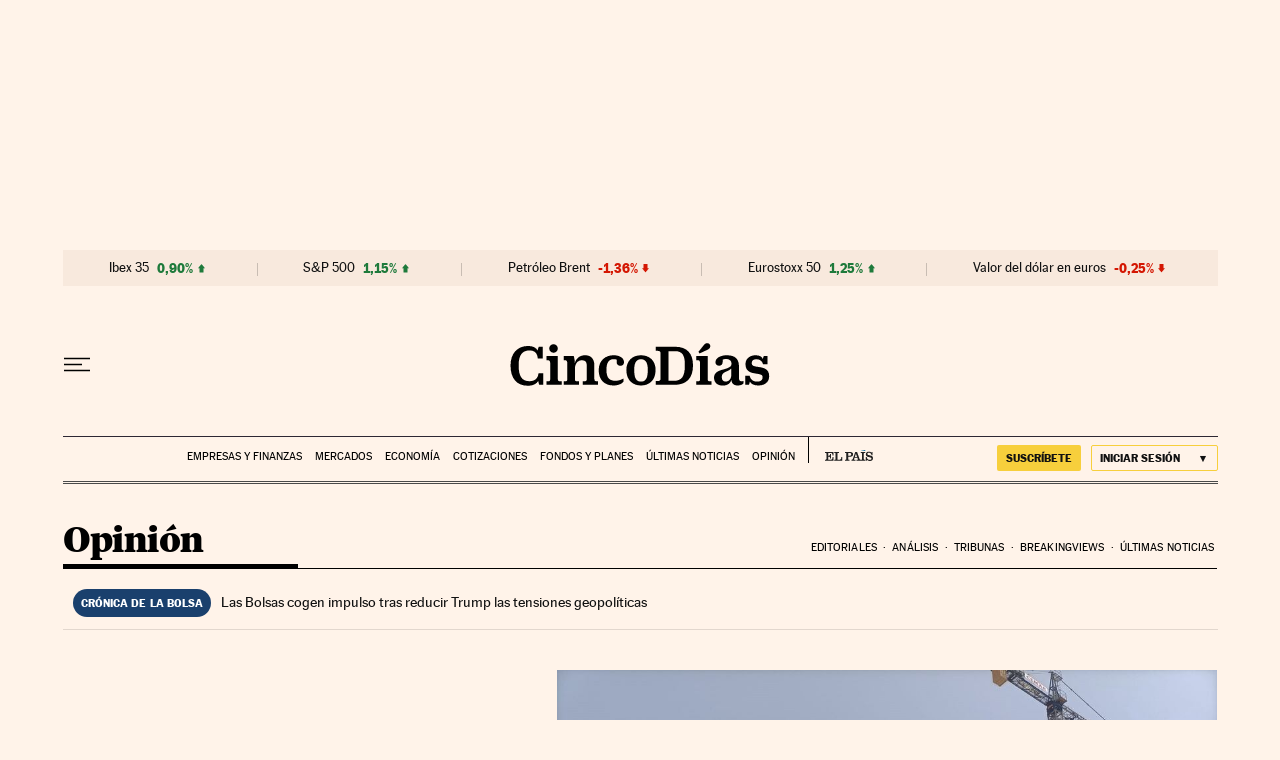

--- FILE ---
content_type: application/javascript; charset=utf-8
request_url: https://fundingchoicesmessages.google.com/f/AGSKWxWcPKVmVjAVOBfmu7DhW5QJCCU7yh6oboLYMPxNPPTA3jai82NwxSJRZuH-cIHSxmvG2J8vPUJAzxIe3E5YzgZO0GO3teSjram1fnovL7eHgw5cSDX9wiXDE3jDupxsVD0Hry48Cyn4or_AkzngTXCzDsn67JabBEpTru2JaCtCsJk0sq3noog5Buot/_/adsbytenmax./sponsored_links__ad_feed.-ads1.htm&forceadv=
body_size: -1288
content:
window['379185ed-a96b-4663-be3e-ab049bff9aa9'] = true;